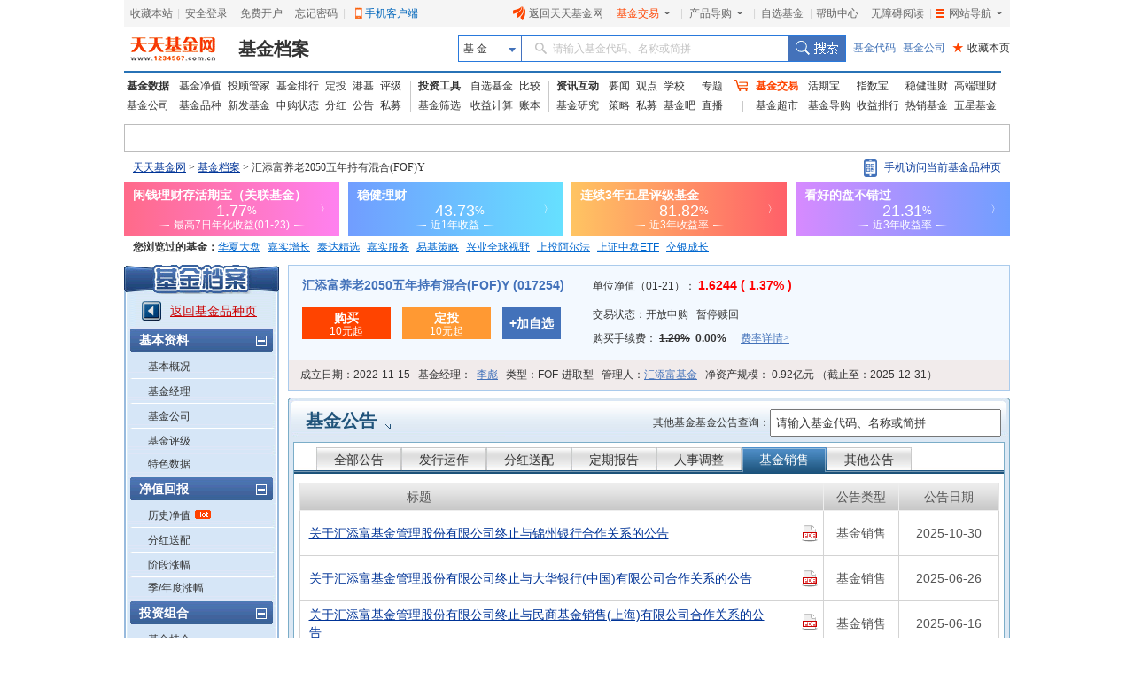

--- FILE ---
content_type: application/javascript
request_url: http://j5.dfcfw.com/sc/js/f10/templateHelper_min_202008261621.js
body_size: 708
content:
var _emptyValue = "-"; template.helper("toThousands", function (num) { return (num || _emptyValue).toString().replace(/(\d)(?=(\d{3})+\.)/g, "$1,") }); template.helper("addSuffix", function (num, suffix) { if (!num) { return _emptyValue } else { return num + suffix } }); template.helper("getNullValue", function (value, isper) { if (!!value) { if (!!isper) { return value + "%" } return value } else { return "--" } }); template.helper("getZDFClass", function (value) { if (!!value) { if (value > 0) { return "red" } else { if (value < 0) { return "grn" } } return "bck" } else { return "bck" } }); template.helper("getGGType", function (value) { var typeArr = value.split(","); var str = []; for (var i in typeArr) { var type = typeArr[i]; if (!!type) { console.log(type); if (type == 1) { str.push("发行运作") } if (type == 2) { str.push("分红送配") } if (type == 3) { str.push("定期报告") } if (type == 4) { str.push("人事调整") } if (type == 5) { str.push("基金销售") } if (type == 6) { str.push("其他公告") } } else { str.push("其他公告") } } console.log(str); return str.join(",") }); template.helper("stringToByte", function (str) { var bytes = new Array(); var len, c; len = str.length; for (var i = 0; i < len; i++) { c = str.charCodeAt(i); if (c >= 65536 && c <= 1114111) { bytes.push(((c >> 18) & 7) | 240); bytes.push(((c >> 12) & 63) | 128); bytes.push(((c >> 6) & 63) | 128); bytes.push((c & 63) | 128) } else { if (c >= 2048 && c <= 65535) { bytes.push(((c >> 12) & 15) | 224); bytes.push(((c >> 6) & 63) | 128); bytes.push((c & 63) | 128) } else { if (c >= 128 && c <= 2047) { bytes.push(((c >> 6) & 31) | 192); bytes.push((c & 63) | 128) } else { bytes.push(c & 255) } } } } return bytes });